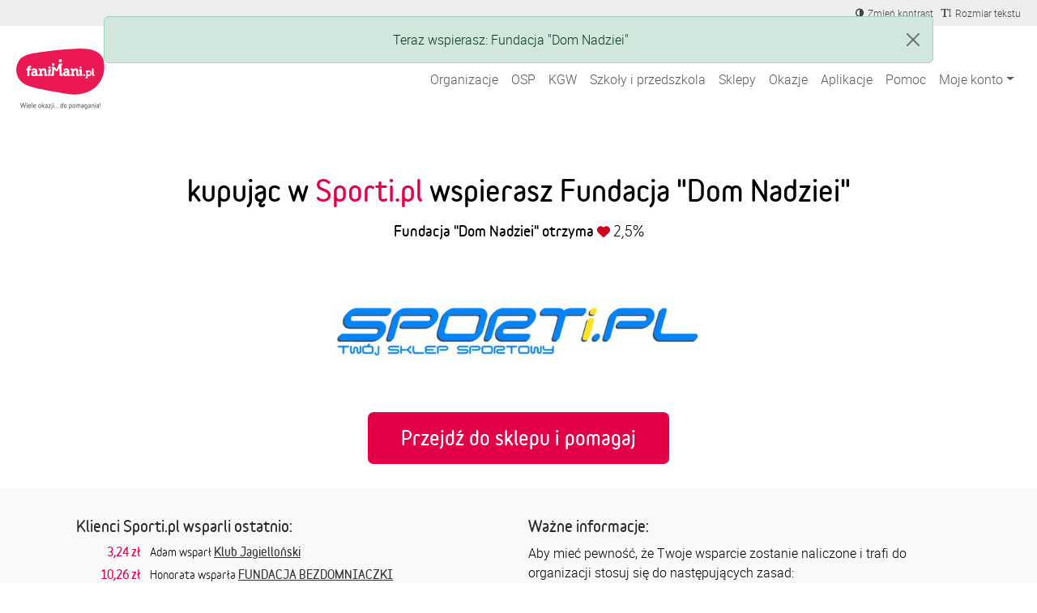

--- FILE ---
content_type: text/html; charset=utf-8
request_url: https://fanimani.pl/partner/sportipl/?beneficiary_id=1423
body_size: 17840
content:
<!DOCTYPE html><head><title>Sporti.pl - partner FaniMani.pl - aktywuj darowiznę, zrób zakupy i pomagaj!</title><link rel="shortcut icon" href="https://static2.fanimani.pl/static/favicon.ico"><link rel="icon" type="image/png" href="https://static2.fanimani.pl/static/favicon-16x16.png" sizes="16x16"><link rel="icon" type="image/png" href="https://static2.fanimani.pl/static/favicon-32x32.png" sizes="32x32"><link rel="icon" type="image/png" href="https://static2.fanimani.pl/static/favicon-48x48.png" sizes="48x48"><link rel="icon" type="image/png" href="https://static2.fanimani.pl/static/favicon-96x96.png" sizes="96x96"><link rel="apple-touch-icon" sizes="180x180" href="https://static2.fanimani.pl/static/apple-touch-icon.png"><link rel="mask-icon" href="https://static2.fanimani.pl/static/safari-pinned-tab.svg" color="#e40047"><link rel="manifest" href="/site.webmanifest"><link rel="chrome-webstore-item" href="https://chrome.google.com/webstore/detail/fcdljeapnidkmbicfjocoeoiaacigcfe"><link rel="manifest" href="/manifest.json"><link rel="dns-prefetch" href="https://www.googletagmanager.com/" ><link href="https://www.googletagmanager.com/gtm.js?id=GTM-WS6PSJ" rel="preload" as="script"><meta name="ir-site-verification-token" value="30340421"/><script>
        window.donationsAmount='10 043 097,63 zł';
    </script><script>
        window.jsLocale = {};
        
window.jsLocale['pagination_page'] = "Strona"
window.jsLocale['pagination_of'] = "z"
window.jsLocale['pagination_prev'] = "Poprzednia strona"
window.jsLocale['pagination_next'] = "Następna strona"

window.jsLocale['search_noresults_1'] = "Szukaliśmy, szukaliśmy ale nic nie znaleźliśmy."
window.jsLocale['search_noresults_2'] = "Spróbuj zmienić kryteria wyszukiwania." 
window.jsLocale['we_collected'] = "Razem zebraliśmy" 

window.jsLocale['community'] = "Społeczność" 
        
    </script><!-- Meta --><meta charset="utf-8"><meta name="viewport" content="width=device-width, initial-scale=1, user-scalable=no, maximum-scale=1.0, shrink-to-fit=no"><meta http-equiv="X-UA-Compatible" content="IE=edge"><meta name="title"
              content="Sporti.pl - partner FaniMani.pl - aktywuj darowiznę, zrób zakupy i pomagaj!"><meta name="description"
              content="Zrób zakupy w jednym z 1805 sklepów internetowych (w tym w Sporti.pl) i bezpłatnie wspieraj jedną z 14139 organizacji społecznych"><link rel="canonical" href="https://fanimani.pl/partner/sportipl/"/><meta property="og:image" content="https://static2.fanimani.pl/static/img/fb-image-new.png"/><meta property="og:title" content="Sporti.pl - partner FaniMani.pl - aktywuj darowiznę, zrób zakupy i pomagaj!"/><meta property="og:type" content="website"/><meta property="fb:app_id" content="742448415860217"/><meta property="og:description" content="Zrób zakupy w jednym z 1805 sklepów internetowych (w tym w Sporti.pl) i bezpłatnie wspieraj jedną z 14139 organizacji społecznych"/><meta name="twitter:card" content="summary_large_image"><meta name="twitter:creator" content="@FaniMani_PL"><meta name="twitter:site" content="@FaniMani_PL"><meta name="OMG-Verify-V1" content="741447-b5979af2-3908-4cc9-a412-82679631fd89" /><link href="https://static2.fanimani.pl/static/compressed/css/tmp149/fonts-base.min.css" rel="stylesheet" type="text/css" media="all" /><link href="https://static2.fanimani.pl/static/compressed/css/tmp149/home_page.min.css" rel="stylesheet" type="text/css" media="all" /><link href="https://static2.fanimani.pl/static/compressed/css/tmp149/header.min.css" rel="stylesheet" type="text/css" media="all" /><link href="https://static2.fanimani.pl/static/compressed/css/tmp149/partner_detail.min.css" rel="stylesheet" type="text/css" media="all" /><!-- Google Tag Manager --><script>(function(w,d,s,l,i){w[l]=w[l]||[];w[l].push({'gtm.start':
new Date().getTime(),event:'gtm.js'});var f=d.getElementsByTagName(s)[0],
j=d.createElement(s),dl=l!='dataLayer'?'&l='+l:'';j.async=true;j.src=
'https://www.googletagmanager.com/gtm.js?id='+i+dl;f.parentNode.insertBefore(j,f);
})(window,document,'script','dataLayer','GTM-WS6PSJ');</script><!-- End Google Tag Manager --></head><body class="partner-page"><!-- Google Tag Manager (noscript) --><noscript><iframe src="https://www.googletagmanager.com/ns.html?id=GTM-WS6PSJ"
height="0" width="0" style="display:none;visibility:hidden"></iframe></noscript><!-- End Google Tag Manager (noscript) --><div id="fb-root"></div><ins data-revive-zoneid="1" data-revive-id="d9f918c343f8e75eab97f6545125f869"></ins><div id="page-nav-container"><div id="page-header" role="navigation"><div class="navbar-beneficiary navbar-expand-md"><div class="container-fluid"><div class="row"><div class="col-9 col-md-6"><div class="header-beneficiary-wrapper text-truncate text-start" id="header-navbar-beneficiary">
                            &nbsp;
                        </div></div><div class="col-3 col-md-6 ms-auto text-end"><div class="header-links-wrapper"><a href="#" class="navbar-item btn-a11y btn-a11y-contrast"><span class="navbar-icon mr-1"><span><i class="fa fa-adjust" title="Zmień kontrast" aria-label="Zmień kontrast"></i></span></span><span class="d-none d-md-inline-block">Zmień kontrast</span></a><a href="#" class="navbar-item btn-a11y btn-a11y-fontsize"><span class="navbar-icon mr-1"><span><i class="fa fa-text-height" title="Zmień wielkość tekstu" aria-label="Zmień wielkość tekstu"></i></span></span><span class="d-none d-md-inline-block">Rozmiar tekstu</span></a></div></div></div></div></div><nav class="navbar navbar-expand-xl navbar-main-header"><div class="container-fluid"><a class="navbar-brand fm-logo-main" href="/"><img alt="faniMani" src="https://static2.fanimani.pl/static/img/logo2024.svg" width="109" height="75"/><!-- srv: App2 --></a><div class="navbar-text"><div class="header-localbrand"></div><div class="header-amount"><strong></strong></div></div><button class="navbar-toggler" type="button" data-bs-toggle="collapse" data-bs-target="#navbar-main-menu" aria-controls="navbar-main-menu" aria-expanded="false" aria-label="Pokaż lub ukryj menu"><span class="navbar-toggler-icon"></span></button><div class="collapse navbar-collapse ms-auto" id="navbar-main-menu"><ul class="navbar-nav ms-auto main-menu text-end text-lg-start" id="page-nav-links"><li class="nav-item" ><a class="nav-link " href="/wspieram/">Organizacje</a></li><li class="nav-item" ><a class="nav-link " href="/osp/">OSP</a></li><li class="nav-item" ><a class="nav-link " href="/kgw/">KGW</a></li><li class="nav-item" ><a class="nav-link " href="/szkoly/">Szkoły i przedszkola</a></li><li class="nav-item" ><a class="nav-link " href="/sklepy/">Sklepy</a></li><li class="nav-item" ><a class="nav-link " href="/okazje/">Okazje</a></li><li class="nav-item" ><a class="nav-link " href="/aplikacje/">Aplikacje</a></li><li class="nav-item" ><a class="nav-link " href="https://fanimani.pl/pomoc/">Pomoc</a></li><li class="nav-item dropdown"><a class="nav-link dropdown-toggle " href="#" role="button" data-bs-toggle="dropdown" aria-expanded="false">Moje konto</a><ul class="dropdown-menu dropdown-menu-end text-end text-lg-start" id="page-nav-myaccount"><li class="" ><a class="dropdown-item " href="/moje-wsparcie/">Moje darowizny</a></li><li class="" ><a class="dropdown-item " href="/konto/ustawienia/">Ustawienia</a></li><li class="dropdown-divider" role="separator"></li><li class="" ><a class="dropdown-item " href="/konto/zaloguj/">Zaloguj / Zarejestruj się</a></li><li class="dropdown-divider" role="separator"></li><li class="" ><a class="dropdown-item " href="/rejestracja-organizacji-2/">Zarejestruj organizację</a></li></ul></li><li class="nav-item dropdown d-none"><a class="nav-link dropdown-toggle " href="#" id="nav-item-organizations" role="button" data-bs-toggle="dropdown" aria-expanded="false">Moje organizacje</a><ul class="dropdown-menu dropdown-menu-end text-end text-lg-start" style="min-width: 250px" id="page-nav-myorgs"></ul></li></ul></div></div></nav></div></div><div id="page" class="container-fluid page-body  partner-detail-page "><div class="messages-humane"><div class="humane-popup success">
                        Teraz wspierasz: Fundacja &quot;Dom Nadziei&quot;
                    </div></div><section class="container partner-page-app-not-used" id="partner-page-app-not-used"
         data-go-to-url="/przejdz-do-sklepu/?partner=2226&utm_source=fanimani-pl&utm_medium=website&utm_campaign=partner_page"
         data-partner-id="2226"
         data-donations-doubling=""><div class="partner-intro abcd"><h2 class="title-new">
                kupując w <em>Sporti.pl</em>
                
                    wspierasz Fundacja &quot;Dom Nadziei&quot;
                
            </h2><p class="support-info"><strong>
                    
                        Fundacja &quot;Dom Nadziei&quot;
                    
                    otrzyma 
                </strong><span class="partner-donation-value">
                    2,5%
                </span></p><div><img src="https://media.fanimani.pl/media/cache/partners/sporti.png.700x700_q80.jpg" class="partner-logo"
                     alt="Sporti.pl" /></div><a class="btn btn-red btn-big-sq-rounded" href="/przejdz-do-sklepu/przypominajka/?partner=2226&utm_source=fanimani-pl&utm_medium=website&utm_campaign=partner_page">
                        Przejdź do sklepu i pomagaj
                        <span class="fa fa-spin fa-circle-o-notch"></span></a></div></section><section class="partner-description"><div class="container"><div class="row align-items-start"><div class="description-column col-md-6"><div class="container"><h2 class="small-header">Klienci Sporti.pl wsparli ostatnio:</h2><div class="partner-latest-revenues"><div class="row revenue"><div class="col-lg-2 col-md-3 col-sm-3 col-2 revenue-amount">
                        3,24&nbsp;zł
                    </div><div class="col-lg-10 col-md-9 col-sm-9 col-10"
                        data-display-name="Monika"
                        data-revenue-name="Sporti.pl">

                        
                            Adam
                            wsparł
                        
                            <a href="/klub-jagiellonski/" class="beneficiary-name">Klub Jagielloński</a></div></div><div class="row revenue"><div class="col-lg-2 col-md-3 col-sm-3 col-2 revenue-amount">
                        10,26&nbsp;zł
                    </div><div class="col-lg-10 col-md-9 col-sm-9 col-10"
                        data-display-name="Julia"
                        data-revenue-name="Sporti.pl">

                        
                            Honorata
                            wsparła
                        
                            <a href="/bezdomniaczki/" class="beneficiary-name">FUNDACJA BEZDOMNIACZKI</a></div></div><div class="row revenue"><div class="col-lg-2 col-md-3 col-sm-3 col-2 revenue-amount">
                        4,22&nbsp;zł
                    </div><div class="col-lg-10 col-md-9 col-sm-9 col-10"
                        data-display-name="Tomek"
                        data-revenue-name="Sporti.pl">

                        
                            Katarzyna
                            wsparła
                        
                            <a href="/szkoly/autorska-szkola-podstawowa-galileo-wroclaw-fabryczna/" class="beneficiary-name">Autorska Szkoła Podstawowa Galileo, Wrocław-Stare Miasto</a></div></div><div class="row revenue"><div class="col-lg-2 col-md-3 col-sm-3 col-2 revenue-amount">
                        5,22&nbsp;zł
                    </div><div class="col-lg-10 col-md-9 col-sm-9 col-10"
                        data-display-name="Magda"
                        data-revenue-name="Sporti.pl">

                        
                            Roma
                            wsparła
                        
                            <a href="/stowarzyszenieariadna/" class="beneficiary-name">Stowarzyszenie społeczników Ariadna</a></div></div><div class="row revenue"><div class="col-lg-2 col-md-3 col-sm-3 col-2 revenue-amount">
                        3,37&nbsp;zł
                    </div><div class="col-lg-10 col-md-9 col-sm-9 col-10"
                        data-display-name="Agnieszka"
                        data-revenue-name="Sporti.pl">

                        
                            Waldemar
                            wsparł
                        
                            <a href="/koty-spod-bloku/" class="beneficiary-name">Gdańska Fundacja Pomocy Zwierzętom Koty spod Bloku</a></div></div><div class="row revenue"><div class="col-lg-2 col-md-3 col-sm-3 col-2 revenue-amount">
                        1,23&nbsp;zł
                    </div><div class="col-lg-10 col-md-9 col-sm-9 col-10"
                        data-display-name="Robert"
                        data-revenue-name="Sporti.pl">

                        
                            Ewa
                            wsparła
                        
                            <a href="/darowiznamlodzinaprogu/" class="beneficiary-name">FUNDACJA &quot;MŁODZI NA PROGU&quot;</a></div></div><div class="row revenue"><div class="col-lg-2 col-md-3 col-sm-3 col-2 revenue-amount">
                        1,98&nbsp;zł
                    </div><div class="col-lg-10 col-md-9 col-sm-9 col-10"
                        data-display-name="Piotr"
                        data-revenue-name="Sporti.pl">

                        
                            Teresa
                            wsparła
                        
                            <a href="/problematy/" class="beneficiary-name">Problematy</a></div></div><div class="row revenue"><div class="col-lg-2 col-md-3 col-sm-3 col-2 revenue-amount">
                        3,73&nbsp;zł
                    </div><div class="col-lg-10 col-md-9 col-sm-9 col-10"
                        data-display-name="Monika"
                        data-revenue-name="Sporti.pl">

                        
                            Radek
                            wsparł
                        
                            <a href="/fundacjawolnosci/" class="beneficiary-name">Fundacja Wolności</a></div></div><div class="row revenue"><div class="col-lg-2 col-md-3 col-sm-3 col-2 revenue-amount">
                        0,62&nbsp;zł
                    </div><div class="col-lg-10 col-md-9 col-sm-9 col-10"
                        data-display-name="Julia"
                        data-revenue-name="Sporti.pl">

                        
                            Zuza
                            wsparła
                        
                            <a href="/mammarzenie/" class="beneficiary-name">Fundacja Mam Marzenie</a></div></div><div class="row revenue"><div class="col-lg-2 col-md-3 col-sm-3 col-2 revenue-amount">
                        2,17&nbsp;zł
                    </div><div class="col-lg-10 col-md-9 col-sm-9 col-10"
                        data-display-name="Tomek"
                        data-revenue-name="Sporti.pl">

                        
                            Tomek
                            wsparł
                        
                            <a href="/szkoly/szkola-podstawowa-im-sw-jana-kantego-w-bestwinie-bestwina/" class="beneficiary-name">Szkoła Podstawowa im. Św. Jana Kantego w Bestwinie, Bestwina</a></div></div><div class="row revenue"><div class="col-lg-2 col-md-3 col-sm-3 col-2 revenue-amount">
                        2,75&nbsp;zł
                    </div><div class="col-lg-10 col-md-9 col-sm-9 col-10"
                        data-display-name="Magda"
                        data-revenue-name="Sporti.pl">

                        
                            Lidia
                            wsparła
                        
                            <a href="/fwsm/" class="beneficiary-name">Fundacja &quot;W Świecie Muzyki&quot;</a></div></div><div class="row revenue"><div class="col-lg-2 col-md-3 col-sm-3 col-2 revenue-amount">
                        1,95&nbsp;zł
                    </div><div class="col-lg-10 col-md-9 col-sm-9 col-10"
                        data-display-name="Agnieszka"
                        data-revenue-name="Sporti.pl">

                        
                            Katarzyna
                            wsparła
                        
                            <a href="/fundacja-dla-zwierzat-animalia/" class="beneficiary-name">Fundacja dla Zwierząt Animalia</a></div></div><div class="row revenue"><div class="col-lg-2 col-md-3 col-sm-3 col-2 revenue-amount">
                        9,96&nbsp;zł
                    </div><div class="col-lg-10 col-md-9 col-sm-9 col-10"
                        data-display-name="Robert"
                        data-revenue-name="Sporti.pl">

                        
                            Piotr
                            wsparł
                        
                            <a href="/fundacjaespero/" class="beneficiary-name">Fundacja Espero- Nadzieja dla Dzieci</a></div></div><div class="row revenue"><div class="col-lg-2 col-md-3 col-sm-3 col-2 revenue-amount">
                        4,47&nbsp;zł
                    </div><div class="col-lg-10 col-md-9 col-sm-9 col-10"
                        data-display-name="Piotr"
                        data-revenue-name="Sporti.pl">

                        
                            Aleksandra
                            wsparła
                        
                            <a href="/klub-jagiellonski/" class="beneficiary-name">Klub Jagielloński</a></div></div><div class="row revenue"><div class="col-lg-2 col-md-3 col-sm-3 col-2 revenue-amount">
                        0,45&nbsp;zł
                    </div><div class="col-lg-10 col-md-9 col-sm-9 col-10"
                        data-display-name="Monika"
                        data-revenue-name="Sporti.pl">

                        
                            Karolina
                            wsparła
                        
                            <a href="/fundacjabanina/" class="beneficiary-name">Fundacja Banina</a></div></div><div class="row revenue"><div class="col-lg-2 col-md-3 col-sm-3 col-2 revenue-amount">
                        5,55&nbsp;zł
                    </div><div class="col-lg-10 col-md-9 col-sm-9 col-10"
                        data-display-name="Julia"
                        data-revenue-name="Sporti.pl">

                        
                            Justyna
                            wsparła
                        
                            <a href="/fundacja-pregowane-i-skrzydlate/" class="beneficiary-name">Fundacja Pręgowane i Skrzydlate</a></div></div><div class="row revenue"><div class="col-lg-2 col-md-3 col-sm-3 col-2 revenue-amount">
                        1,93&nbsp;zł
                    </div><div class="col-lg-10 col-md-9 col-sm-9 col-10"
                        data-display-name="Tomek"
                        data-revenue-name="Sporti.pl">

                        
                            Marta
                            wsparła
                        
                            <a href="/wosp/" class="beneficiary-name">Wielka Orkiestra Świątecznej Pomocy</a></div></div><div class="row revenue"><div class="col-lg-2 col-md-3 col-sm-3 col-2 revenue-amount">
                        5,47&nbsp;zł
                    </div><div class="col-lg-10 col-md-9 col-sm-9 col-10"
                        data-display-name="Magda"
                        data-revenue-name="Sporti.pl">

                        
                            W
                            wsparł
                        
                            <a href="/klub-jagiellonski/" class="beneficiary-name">Klub Jagielloński</a></div></div><div class="row revenue"><div class="col-lg-2 col-md-3 col-sm-3 col-2 revenue-amount">
                        1,73&nbsp;zł
                    </div><div class="col-lg-10 col-md-9 col-sm-9 col-10"
                        data-display-name="Agnieszka"
                        data-revenue-name="Sporti.pl">

                        
                            Maryla
                            wsparła
                        
                            <a href="/pstitb/" class="beneficiary-name">Polskie Stowarzyszenie Terapeutów i Trenerów Biofeedback</a></div></div><div class="row revenue"><div class="col-lg-2 col-md-3 col-sm-3 col-2 revenue-amount">
                        4,22&nbsp;zł
                    </div><div class="col-lg-10 col-md-9 col-sm-9 col-10"
                        data-display-name="Robert"
                        data-revenue-name="Sporti.pl">

                        
                            Paulina
                            wsparła
                        
                            <a href="/fundacjavismaior/" class="beneficiary-name">Fundacja Vis Maior</a></div></div></div></div></div><div class="description-column col-md-6"><h2 class="small-header">Ważne informacje:</h2><div class="flatblock block-partner_rules"><div class="flatblock-content"><p>Aby mieć pewność, że Twoje wsparcie zostanie naliczone i trafi do organizacji stosuj się do następujących zasad:</p><ul><li>korzystaj tylko z kodów rabatowych, które pochodzą ze strony <a href="/okazje/">fanimani.pl/okazje/</a></li><li>nie korzystaj z porównywarek cenowych i pozostań na stronie partnera po przejściu przez FaniMani.pl (albo po kliknięciu Aktywuj Darowiznę w Przypominacje),</li><li>FaniMani.pl musi być ostatnią stroną, z której przejdziesz do partnera (ostatnie kliknięcie do partnera musi pochodzić z FaniMani.pl/rozszerzenia -  Przypominajki albo aplikacji mobilnej FaniMani</li><li>jeśli korzystasz z rozwiązań typu AdBlock, uBlock, Ghostery itp. - wyłącz te rozszerzenia na czas zakupów i korzystania z FaniMani (nie wystarczy dodanie fanimani.pl do wyjątków)</li></ul><p>Nieprzestrzeganie tych zasad może skutkować brakiem naliczenia wsparcia.</p><p>Koszty dostawy nie wliczają się do wartości zakupów.</p></div></div><h2 class="partner-name small-header">Sporti.pl</h2><div class="partner-description-text"><p style="background-image: initial; background-position: initial; background-size: initial; background-repeat: initial; background-attachment: initial; background-origin: initial; background-clip: initial; border: 0px; outline: 0px; padding: 0px; vertical-align: baseline;">Sport to Twoja pasja bez względu na porę roku i warunki pogodowe? Jeśli dbasz o swój organizm zapewniając mu codziennie sporą dawkę endorfin, zadbaj również o odpowiednie przygotowanie do treningu. Będzie Ci potrzebny sprzęt sportowy oraz komfortowa odzież i wygodne obuwie. Pod żadnym pozorem nie zapominaj o swoim bezpieczeństwie. Na szczęście, wszystko o czym wspomnieliśmy powyżej, znajdziesz w sklepie&nbsp;sporti.pl.</p><p style="background-image: initial; background-position: initial; background-size: initial; background-repeat: initial; background-attachment: initial; background-origin: initial; background-clip: initial; border: 0px; outline: 0px; padding: 0px; vertical-align: baseline;">Dla profesjonalnej obsługi sporti.pl nie ma znaczenia czy jesteś pasjonatem chodzenia po górach, lubisz przemierzać miejską dżunglę na longboardzie lub zaczynasz dzień porannym joggingiem. Na pewno znajdziesz coś dla siebie. Warto zwrócić uwagę na imponująca bazę sprzętu rowerowego. Od dętek i piast poprzez ramy i kierownice, aż po całe, złożone sety rowerowe. Bez różnicy czy preferujesz BMX, rower szosowy czy zyskującą ostatnio na popularności elektryczną wersję tego jednośladu. Nie wahaj się – rozwijaj swoją pasję.</p><p style="background-image: initial; background-position: initial; background-size: initial; background-repeat: initial; background-attachment: initial; background-origin: initial; background-clip: initial; border: 0px; outline: 0px; padding: 0px; vertical-align: baseline;">Ciekawą zakładką oferowaną przez sklep są prezenty. Znajdziemy w niej vouchery, które świetnie spiszą się jako urodzinowy podarek. Co powiesz na przejażdżkę Ferrari, skok marzeń na bungee, kurs nurkowania lub lot szybowcem? Niecodzienne wrażenia długo pozostają naszych wspomnieniach.</p></div></div></div></div></section><section class="container new-faq"><h2 class="small-header">Najczęstsze pytania</h2><div class="flatblock block-fund_faq"><div class="flatblock-content"><style>
.accordion-button{
background-color: transparent !important;
box-shadow: none !important;
padding: 0 !important;
font-weight: 700 !important;
color: #000 !important;
}
.accordion-button::after{
background: transparent url('https://static-dev.fanimani.pl/static/img/ico-arr-down.png') no-repeat 100% 8px;
}
.accordion-button:not(.collapsed)::after{
background: transparent url('https://static-dev.fanimani.pl/static/img/ico-arr-up.png') no-repeat 100% 8px;
transform: rotate(0deg);
}
.panel {
    background: #FDFDFD;
    box-shadow: 0 1px 4px 0 rgba(222, 222, 222, 0.50);
    border-radius: 5px;
    border: 0;
    margin-bottom: 20px;
    min-height: 60px;
    padding: 25px 35px;
}
.panel-body{
padding-left: 0;
padding-right: 0;
}
</style><div class="accordion row" id="faq-1-accordion"><div class="col-12 col-md-6"><div class="accordion-item panel panel-default"><h2 class="accordion-header "><button class="accordion-button" type="button" data-bs-toggle="collapse" data-bs-target="#faq-1-item-1" aria-expanded="true" aria-controls="faq-1-item-1">
        Na czym polega kupowanie przez serwis FaniMani.pl?
      </button></h2><div id="faq-1-item-1" class="accordion-collapse collapse show" data-bs-parent="#faq-1-accordion"><div class="accordion-body panel-body">
        Dzięki FaniMani.pl możesz bezpłatnie pomagać przy okazji zakupów w internecie. Wystarczy, że przed zakupami Aktywujesz Darowiznę (1 kliknięcie!), a określony na stronie procent darowizny trafi do organizacji, którą wybierzesz. W ten sposób każdy wygrywa - Ty masz produkt w tej samej cenie, organizacja darowiznę, a sklep internetowy zdobywa lojalnych klientów
      </div></div></div><div class="accordion-item panel panel-default"><h2 class="accordion-header "><button class="accordion-button  collapsed" type="button" data-bs-toggle="collapse" data-bs-target="#faq-1-item-2" aria-expanded="false" aria-controls="faq-1-item-2">
        Czy jeśli chcę wspierać daną organizację podczas zakupów online muszę za każdym razem najpierw odwiedzić FaniMani.pl?
      </button></h2><div id="faq-1-item-2" class="accordion-collapse collapse" data-bs-parent="#faq-1-accordion"><div class="accordion-body panel-body">
        Jeśli skorzystasz z Przypominajki - rozszerzenia do przeglądarek Chrome, Firefox, Opera, Edge Chromium - to nie musisz pamiętać o FaniMani. Przypominajka automatycznie wskaże partnerów FaniMani i jednym kliknięciem aktywujesz darowiznę od zakupów online. Ważne jest, aby przed każdymi zakupami kliknąć AKTYWUJ DAROWIZNĘ.
      </div></div></div><div class="accordion-item panel panel-default"><h2 class="accordion-header "><button class="accordion-button  collapsed" type="button" data-bs-toggle="collapse" data-bs-target="#faq-1-item-3" aria-expanded="false" aria-controls="faq-1-item-3">
        Czy istnieje minimalna kwota zakupów, które muszę zrobić, aby kogoś wspierać?
      </button></h2><div id="faq-1-item-3" class="accordion-collapse collapse" data-bs-parent="#faq-1-accordion"><div class="accordion-body panel-body">
       Nie. Wartość pojedynczej transakcji nie ma znaczenia.
      </div></div></div><div class="accordion-item panel panel-default"><h2 class="accordion-header "><button class="accordion-button  collapsed" type="button" data-bs-toggle="collapse" data-bs-target="#faq-1-item-7" aria-expanded="false" aria-controls="faq-1-item-7">
        Czy darowizna zostanie naliczona w przypadku dokonania zakupu poprzez rozmowę z konsultantem sklepu internetowego?
      </button></h2><div id="faq-1-item-7" class="accordion-collapse collapse" data-bs-parent="#faq-1-accordion"><div class="accordion-body panel-body">
        Nie. Darowizna naliczana jest jedynie za zamówienie złożone online. Jeśli korzystasz ze smartfona wyszukaj aplikację mobilną FaniMani w sklepie Play oraz AppStore.
      </div></div></div><div class="accordion-item panel panel-default"><h2 class="accordion-header "><button class="accordion-button collapsed" type="button" data-bs-toggle="collapse" data-bs-target="#faq-1-item-8" aria-expanded="false" aria-controls="faq-1-item-8">
        Komu mogę pomóc przez FaniMani.pl?
      </button></h2><div id="faq-1-item-8" class="accordion-collapse collapse" data-bs-parent="#faq-1-accordion"><div class="accordion-body panel-body">
        Dowolnej organizacji społecznej. Może to być fundacja, stowarzyszenie czy szkoła, a nawet klasa, koło zainteresowań, czy klub sportowy, drużyna harcerska i wiele wiele innych. Jeśli nie możesz znaleźć profilu interesującej Cię organizacji, przekaż jej informacje o FaniMani.pl i zachęć do zarejestrowania się i zbierania darowizn od zakupów online.
      </div></div></div></div><div class="col-12 col-md-6"><div class="accordion-item panel panel-default"><h2 class="accordion-header "><button class="accordion-button collapsed" type="button" data-bs-toggle="collapse" data-bs-target="#faq-1-item-4" aria-expanded="false" aria-controls="faq-1-item-4">
         Czy weryfikujecie organizacje, które zbierają pieniądze przez FaniMani.pl?
      </button></h2><div id="faq-1-item-4" class="accordion-collapse collapse" data-bs-parent="#faq-1-accordion"><div class="accordion-body panel-body">
        Przywiązujemy bardzo dużą wagę do tego, by środki pozyskiwane dzięki FaniMani.pl były wykorzystywane przez właściwe osoby i w odpowiedni sposób. Dlatego przed wypłatą środków, na podstawie przesłanych przez organizację dokumentów potwierdzamy autentyczność danego podmiotu oraz numer konta, na który mają zostać wpłacone pieniądze. Jeśli pojawią się uzasadnione obawy co do wiarygodności otrzymanych dokumentów, FaniMani.pl może wstrzymać wypłatę, a nawet usunąć konto organizacji.
      </div></div></div><div class="accordion-item panel panel-default"><h2 class="accordion-header"><button class="accordion-button collapsed" type="button" data-bs-toggle="collapse" data-bs-target="#faq-1-item-5" aria-expanded="false" aria-controls="faq-1-item-5">
       Kiedy wybrana organizacja otrzyma pieniądze zebrane dzięki moim zakupom?
      </button></h2><div id="faq-1-item-5" class="accordion-collapse collapse" data-bs-parent="#faq-1-accordion"><div class="accordion-body panel-body">
        Na swoim koncie na FaniMani.pl darowiznę zobaczysz w ciągu maksymalnie 7 dni od zakupów. Wypłaty dla organizacji Fundacja FaniMani realizuje kwartalnie po przekroczeniu sumy zebranych przez organizację darowizn Gotowych do wypłaty (czyli opłaconych przez partnerów) wynoszącej min. 100zł.
      </div></div></div><div class="accordion-item panel panel-default"><h2 class="accordion-header"><button class="accordion-button collapsed" type="button" data-bs-toggle="collapse" data-bs-target="#faq-1-item-6" aria-expanded="false" aria-controls="faq-1-item-6">
         Jak mogę sprawdzić, czy wybrana przeze mnie organizacja dostała pieniądze za moje zakupy?
      </button></h2><div id="faq-1-item-6" class="accordion-collapse collapse" data-bs-parent="#faq-1-accordion"><div class="accordion-body panel-body">
        Po zalogowaniu na swoje konto w FaniMani.pl masz wgląd do historii Twoich transakcji, statusie i wysokości naliczonych darowizn. Informacje o darowiznach pojawiają się na koncie użytkownika w ciągu maksymalnie 7 dni od daty transakcji. 
      </div></div></div><div class="accordion-item panel panel-default"><h2 class="accordion-header"><button class="accordion-button collapsed" type="button" data-bs-toggle="collapse" data-bs-target="#faq-1-item-9" aria-expanded="false" aria-controls="faq-1-item-9">
         Dlaczego korzystanie z FaniMani.pl jest bezpłatne?
      </button></h2><div id="faq-1-item-9" class="accordion-collapse collapse" data-bs-parent="#faq-1-accordion"><div class="accordion-body panel-body">
        Koszty funkcjonowania serwisu FaniMani.pl Fundacja FaniMani pokrywa z przychodów prowadzonej działalności gospodarczej. Dzięki temu wszyscy użytkownicy mogą zarówno pomagać, jak i zbierać fundusze zupełnie za darmo.
      </div></div></div></div></div></div></div></section><section class="container"><div class="related-shops"><h2 class="small-header">Podobne sklepy:</h2><div class="logos-list "><ul><li class="shop-item"><a href="/partner/4f/"><div class="logo"><img alt="4F.com.pl" src="https://media.fanimani.pl/media/cache/partners/4f_SxA8bxA.png.240x240_q80.jpg" /></div><p class="name">4F.com.pl</p><p class="discount-text">1,75-3,5% wartości zakupów</p></a></li><li class="shop-item"><a href="/partner/nike/"><div class="logo"><img alt="Nike" src="https://media.fanimani.pl/media/cache/partners/nike.png.240x240_q80.jpg" /></div><p class="name">Nike</p><p class="discount-text">1,5% wartości zakupów netto</p></a></li><li class="shop-item"><a href="/partner/decathlonpl/"><div class="logo"><img alt="Decathlon" src="https://media.fanimani.pl/media/cache/partners/decathlon_LAxh3Li.png.240x240_q80.jpg" /></div><p class="name">Decathlon</p><p class="discount-text">do 3% wartości zakupów</p></a></li><li class="shop-item"><a href="/partner/goodsportpl/"><div class="logo"><img alt="Goodsport.pl" src="https://media.fanimani.pl/media/cache/partners/good-sport.png.240x240_q80.jpg" /></div><p class="name">Goodsport.pl</p><p class="discount-text">1,5% wartości zakupów</p></a></li><li class="shop-item"><a href="/partner/regatta-pl/"><div class="logo"><img alt="Regatta" src="https://media.fanimani.pl/media/cache/partners/regatta_0DmtsrH.png.240x240_q80.jpg" /></div><p class="name">Regatta</p><p class="discount-text">2,5% wartości zakupów</p></a></li><li class="shop-item"><a href="/partner/kubotastorepl/"><div class="logo"><img alt="Kubota" src="https://media.fanimani.pl/media/cache/partners/kubota_lj1eqct.png.240x240_q80.jpg" /></div><p class="name">Kubota</p><p class="discount-text">3,45% wartości zakupów</p></a></li><li class="shop-item"><a href="/partner/sports-events-365/"><div class="logo"><img alt="Sports Events 365" src="https://media.fanimani.pl/media/cache/partners/sports-events-365_XHULiWX.png.240x240_q80.jpg" /></div><p class="name">Sports Events 365</p><p class="discount-text">3,5% wartości zakupw</p></a></li></ul></div></div><div class="modal fade" id="shop-opened-modal"><div class="modal-dialog modal-dialog-wide"><div class="modal-content"><div class="modal-body modal-body-wrapper"><button type="button" class="close" data-dismiss="modal" aria-label="Close"><span
                        aria-hidden="true">&times;</span></button><div class="clearfix"><div class="modal-body-col
                        
                            modal-body-col1
                        
                        "><h5 class="header-medium-18">Sklep został otwarty w nowym oknie</h5><!-- fb: info-modal-after-shop-opened --><p>Przejście do sklepu Sporti.pl zostało przez nas odnotowane.</p><p>
    Jeśli dokonasz tam jakiegoś zakupu, darowizna zostanie przekazana
    
        organizacji
        <strong>
            Fundacja &quot;Dom Nadziei&quot;
            
        </strong></p><!-- / fb: info-modal-after-shop-opened --></div><div class="modal-body-col modal-body-col2"><div class="modal-body-content"><div class="box-with-shadow"><div class="box-with-shadow-content"><h3 class="header-medium-18">Nie masz jeszcze konta?</h3><p><a href="#">Zarejestruj się</a> i śledź swoją historię zakupów i darowizn.</p><p>Współpracujemy z ponad <strong>14139</strong> organizacjami oraz <strong>1805</strong> sklepami. <br/>Z nami pomaganie nic Cię nie kosztuje! </p><div class="box-with-shadow-buttons"><div id="fb-root"></div><script id="allauth-facebook-settings" type="application/json">{"appId": "887638861276345", "version": "v2.7", "sdkUrl": "//connect.facebook.net/pl_PL/sdk.js", "initParams": {"appId": "887638861276345", "version": "v2.7"}, "loginOptions": {"scope": "email"}, "loginByTokenUrl": "https://fanimani.pl/konto/facebook/login/token/", "cancelUrl": "https://fanimani.pl/konto/spolecznosciowe/login/cancelled/", "logoutUrl": "https://fanimani.pl/konto/wyloguj/", "loginUrl": "https://fanimani.pl/konto/facebook/login/", "errorUrl": "https://fanimani.pl/konto/spolecznosciowe/login/error/", "csrfToken": "v8RlWZ0LGekQMIGdRmdkgnPgFQSnF6iSKAJDLM2xbVaxI2gqP1uzpwSk0okUhEza"}</script><script type="text/javascript" src="https://static2.fanimani.pl/static/facebook/js/fbconnect.js"></script><a href="/konto/nowe/" class="btn btn-login-button btn-login-button-green">Zarejestruj się</a><div class="text-center fb-btn-container"><a class="btn btn-login-button btn-login-button-blue" href="javascript:allauth.facebook.login%28%27%27%2C%20%27authenticate%27%2C%20%27login%27%2C%20%27%27%29"><img src="https://static2.fanimani.pl/static/img/icons/icon-fb.svg"/>
                                                Zarejestruj się kontem Facebook
                                            </a></div></div></div></div></div></div></div></div><div class="modal-footer modal-footer-noborder modal-footer-logos"><a href="/partner/zooplus/"><img src="https://media.fanimani.pl/media/cache/partners/zooplus_MwPlZYh.png.120x120_q80.jpg" alt="Logo sklepu zooplus"/></a><a href="/partner/booking-com/"><img src="https://media.fanimani.pl/media/cache/partners/booking.png.120x120_q80.jpg" alt="Logo sklepu Booking.com"/></a><a href="/partner/eobuwie/"><img src="https://media.fanimani.pl/media/cache/partners/eobuwiepl.png.120x120_q80.jpg" alt="Logo sklepu eobuwie.pl"/></a><a href="/partner/ali-express/"><img src="https://media.fanimani.pl/media/cache/partners/aliexpress.png.120x120_q80.jpg" alt="Logo sklepu AliExpress"/></a><a href="/partner/modivo-pl/"><img src="https://media.fanimani.pl/media/cache/partners/modivo.png.120x120_q80.jpg" alt="Logo sklepu MODIVO.PL"/></a><a href="/partner/answear/"><img src="https://media.fanimani.pl/media/cache/partners/answear_rooAR2I.png.120x120_q80.jpg" alt="Logo sklepu Answear.com"/></a><a href="/partner/emag/"><img src="https://media.fanimani.pl/media/cache/partners/34059.png.120x120_q80.png" alt="Logo sklepu eMAG"/></a></div></div></div></div></section><div class="container bottom-about"><div class="row"><div class="col-md-6"><p>
                Serwis fanimani.pl prowadzony jest od 2014 roku przez Fundację FaniMani (OPP). Naszą misją jest wspieranie organizacji społecznych w zbieraniu funduszy na ważne cele.
                <a href="/zbieram/">Zobacz wszystkie narzędzia FaniMani dla NGO</a></p></div><div class="col-md-6"><p><strong>Potrzebujesz pomocy?</strong>
                Wejdź na <a href="https://fanimani.pl/pomoc/" target="_blank">fanimani.pl/pomoc</a></p></div></div></div></div><!-- fb: footer --><footer id="page-footer"><!-- fb: footer_menu_pl --><div class="container"><nav id="footer-menu" class="row"><ul class="col-sm-6 col-md-3 text-start"><li><ul><li><strong>Dla wspierającego</strong></li><li><a href="/aplikacje/">Jak to działa</a></li><li><a href="/wspieram/">Wybierz organizację</a></li><li><a href="https://fanimani.pl/pomoc">Centrum pomocy</a></li><li><a href="/aplikacje/">Aplikacje</a></li><li><a href="/sklepy/">Sklepy</a></li><li><a href="/okazje/">Kody rabatowe i promocje</a></li><li><a href="/newsletter-okazje-zgoda/">Newsletter Okazje FaniMani</a></li><li><a href="/dobrezakupy/">Porady i pomysły</a></li><li><a href="https://fanimani.pl/pomoc/zaproponuj-sklep/">Zaproponuj sklep</a></li><li><br/><br/><a href="https://apps.apple.com/app/apple-store/id1466218141?pt=120106492&ct=fanimani-stopka&mt=8"><img src="https://d357eobw6dp1li.cloudfront.net/media/flatpage/ico-app-store-3.png" style="width:100px;margin-right:5px;" /></a><a href="https://play.google.com/store/apps/details?id=pl.fanimani.app&utm_source=fanimani&utm_campaign=fanimani-stopka"><img src="https://d357eobw6dp1li.cloudfront.net/media/flatpage/ico-google-play-3.png" style="width:100px" /></a></li></ul></li></ul><ul class="col-sm-6 col-md-3 text-start"><li><ul><li><a href="/l/zarejestruj-sie/" style="color:#e50048;"><strong>Jestem podopieczną/ym fundacji / stowarzyszenia</strong></a></li><br><li><strong>DLA ORGANIZACJI:</strong></li><li><a href="/rejestracja-organizacji-2/">Dodaj organizację</a></li><li><a href="/materialy/">Materiały promocyjne</a></li><li><a href="/blog/" target="_blank">Blog</a></li><li><a href="/zbiorki-info/">Zbiórki </a></li><li><a href="https://fanipay.pl/?utm_source=fanimanipl&utm_medium=footerlink" target="_blank" title="Płatności online dla fundacji i stowarzyszeń"><strong>FaniPAY</strong> Płatności online</a></li><li><a href="https://faniseo.pl/?utm_source=fanimanipl&utm_medium=footerlink" target="_blank" title="Darowizny za linki na stronie"><strong>FaniSEO</strong> Darowizny za linki</a></li><li><a href="https://fanimani.pl/widget/" title="Widget FaniMani">Widget na stronę</a></li><li><a href="https://fanimani.pl/wordpress/" title="Plugin WordPress FaniMani">Plugin WordPress</a></li><br><li><a href="https://fanimani.pl/pomoc/kategoria/dla-organizacji/" title="FaniMani Pomoc dla organizacji"><strong>Pomoc dla organizacji</strong></a></li><li><a href="/dokumentacja-api/">Dokumentacja API</a></li><br><li><a href="/dla-firm/" target="_blank"><strong>Dla firm</strong></a></li></ul></li></ul><ul class="col-sm-6 col-md-3 text-start"><li><ul style="padding-bottom: 20px;"><li><a href="/napisali-o-nas/">Napisali o nas</a></li><li><a href="https://fanimani.pl/l/opinie/">Opinie</a></li><li><a href="/o-nas/">O FaniMani</a></li><li><a href="/pr/">Dla mediów</a></li><li><a href="https://fanimani.pl/szkoly/" target="_blank">Oferta dla szkół</a></li><li><a href="https://drive.google.com/drive/folders/1p6o6rM7eoZkTrQSmig4thCSiwyvBMb0D?usp=sharing" target="_blank">Zapytania ofertowe</a></li><li><a href="https://fanimani.pl/pomoc">Kontakt</a></li></ul><ul style="padding-bottom: 20px;"><li><a href="/regulamin/">Regulamin użytkownika</a></li><li><a href="/regulamin-beneficjenta/">Regulamin beneficjenta</a></li><li><a href="/regulamin-sprytnirodzice/">Regulamin akcji Sprytni Rodzice</a></li><li><a href="https://drive.google.com/file/d/11lXv55ykyZlh9P6a-VYB-Q_28uea58dU/view?usp=sharing" target="_blank">Standardy ochrony nieletnich</a></li><li><a href="/polityka-prywatnosci/">Warunki prywatności</a></li><li><a href="/klauzula/">Klauzula informacyjna</a></li><li><a href="/warunki/">Warunki użytkowania i płatności</a></li><li><a href="/cookies/">Polityka Cookies</a></li></ul><ul><li><a href="/sprytnedzieciaki/">Konkurs Sprytne Dzieciaki</a></li></ul></li></ul><ul class="col-sm-6 col-md-3 text-start"><li><ul><li><a href="https://www.facebook.com/fanimanipl/" title="FaniMani na Facebooku" target="_blank" style="padding-left:10px;font-size:16px;"><span class="fa fa-facebook"></span></a></li><li>&nbsp;</li><li>Fundacja FaniMani<br>ul. Macieja Palacza 144, 60-278 Poznań<br><a href="https://www.pitax.pl/online/?krs=0000507234" target="_blank">KRS: 0000507234</a></li><li><a href="https://www.pitax.pl/online/?krs=0000507234" target="_blank"><img src="https://d357eobw6dp1li.cloudfront.net/media/flatpage/fanimani_logo_opp.png" title="Organizacja pożytku publicznego" alt="Organizacja pożytku publicznego"><br>Przekaż 1,5% Podatku<br>na rzecz Fundacji FaniMani</a></li><li><small>Darmowy Program PIT dostarcza Instytut Wsparcia Organizacji Pozarządowych w ramach projektu <a href="https://www.pitax.pl/" style="font-size:inherit;">PITax.pl</a> dla OPP</small></li><li>&nbsp;</li><li>Pozycjonowanie, monitoring mediów:</li><li><a href="https://www.grupa-icea.pl/pozycjonowanie-stron-internetowych/" target="_blank"><img width="50px"  src="https://d357eobw6dp1li.cloudfront.net/media/flatpage/grupa-icea.pl-logo.png" alt="Pozycjonowanie stron internetowych" title="Pozycjonowanie stron internetowych"></a></li><li>&nbsp;</li><li><form action="/i18n/setlang/" method="post"><input type="hidden" name="csrfmiddlewaretoken" value="Etid0I1KybQtSLuw15inu2OpOZe7QBgPcw6oLjedCb0xZiQCVWaHBqRlesXv3gr1"><input name="next" type="hidden" value="" /><input id="language-input" name="language" type="hidden" value="en" /><button type="submit" class="btn btn-link btn-footer-link">English</button></form></li></ul></li></ul></nav></div><style>
    #page-footer #footer-menu ul ul li, #page-footer #footer-menu ul ul li a{
        padding-left: 0;
    }
</style><!-- / fb: footer_menu_pl --></footer><!-- fb: app-box --><style>
    #fm-app-box{
        display:none;
    }
    @media all and (max-width:768px){
        #fm-app-box{
            width:100%;
            position: relative;
            padding:10px 5px 10px 30px;
            background:#e50048;
            color:#fff;
            height: 70px;
            z-index: 1000;
        }

        .fanimani-extension-installed #fm-app-box{
            display: none !important;
        }

        #fm-app-box.visible{
            display: block;
        }

        #fm-app-close{
            position: absolute;
            display: block;
            top: 20px;
            left: 5px;
            color:#fff;
            padding:5px;
        }

        #fm-app-install{
            position: relative;
            text-decoration: none;
            display: block;
            height: 50px;
        }

        .fm-app-install a{
            display: block;
            height: 50px;
            text-decoration: none;
        }

        .fm-app-button{
            position: absolute;
            right:10px;
            top:13px;
            background:#fff;
            color:#e50048;
            white-space: nowrap;
            height: 26px;
            font-size: 15px;
            font-weight: bold;
            text-align: center;
            padding:0 10px;
            border-radius: 5px;
            line-height: 26px;
            text-transform: uppercase;
        }

        .fm-app-icon{
            display: block;
            float: left;
            margin-right: 10px;
            width:50px;
            height: 50px;
        }

        .fm-app-name{
            display: block;
            color:#fff;
            text-decoration: none;
            font-size: 12px;
            line-height: 1.3em;
            padding-top:5px;
        }

.fm-app-button img{
    display:block;
    height:26px;
    width:auto;
}

.fm-app-button.img-button{
    background:transparent;
    padding:0;
}


}



body.fanimani-page-zaproszenie #fm-app-box,
body.fanimani-page-zaproszenie #fm-app-box.visible,
body.schroniska #fm-app-box,
body.schroniska #fm-app-box.visible{
    display:none !important;
}

</style><div id="fm-app-box" class="conditional-show conditional-show-on-mobile"><div id="fm-app-close">×</div><div id="fm-app-install"><a href="https://apps.apple.com/us/app/przypominajka-fanimani-pl/id1600681632?ct=fanimani-pasek&mt=8" class="fm-app-install-box conditional-show conditional-show-on-mobile-safari-modern"><img class="fm-app-icon" src="https://staticfiles.fanimani.pl/mobileapp/app-icon-safari-100.png"/><span class="fm-app-name">Pobierz rozszerzenie<br/>dla Twojej przeglądarki</span><span class="fm-app-button img-button"><img src="https://staticfiles.fanimani.pl/mobileapp/ico-app-store-3.png" alt="Pobierz z App Store"/></span></a><a href="https://play.google.com/store/apps/details?id=pl.fanimani.app&utm_source=fanimani&utm_campaign=fanimani-pasek" class="fm-app-install-box conditional-show conditional-show-on-android"><img class="fm-app-icon" src="https://staticfiles.fanimani.pl/mobileapp/app-icon-100.png"/><span class="fm-app-name">Aplikacja Mobilna<br/>FaniMani.pl</span><span class="fm-app-button img-button"><img src="https://staticfiles.fanimani.pl/mobileapp/ico-google-play-3.png" alt="Pobierz z Google Play Store"/></span></a><a href="/aplikacja-mobilna" class="fm-app-install-box conditional-show conditional-show-on-ios-not-safari conditional-show-on-mobile-safari-old"><img class="fm-app-icon" src="https://staticfiles.fanimani.pl/mobileapp/app-icon-100.png"/><span class="fm-app-name">Aplikacja Mobilna<br/>FaniMani.pl</span><span class="fm-app-button">Zainstaluj</span></a></div></div><!-- / fb: app-box --><!-- fb: faniseo_links --><!-- FaniSEO --><div id="faniseo"><div id="faniseoTitle">Wspierają nas</div><!-- Tytuł sekcji--><ul id="faniseoList"><li><a href="https://elcartel.pl/" title="https://elcartel.pl/">elcartel.pl</a></li><li><a href="https://amso.pl/" title="amso.pl">amso.pl</a></li><li><a href="https://olimpstore.pl/" title="https://olimpstore.pl/">olimpstore.pl</a></li><li><a href="https://botland.com.pl/pl" title="botland.com.pl">botland.com.pl</a></li><li><a href="https://armatura24.pl/" title="armatura24.pl">armatura24.pl</a></li><li><a href="https://e-hak24.pl/" title="e-hak24.pl">e-hak24.pl</a></li><li><a href="https://www.edomator.pl" title="edomator.pl">edomator.pl</a></li><li><a href="https://activeshop.com.pl/" title="activeshop.com.pl">activeshop.com.pl</a></li><li><a href="https://www.academyofbusiness.pl/" title="academyofbusiness.pl">academyofbusiness.pl</a></li></ul></div><!-- FaniSEO stylowanie linków --><style>
#faniseo {
    text-align: center;
    padding: 50px 20px;
    position: relative;
    color: #999;
    /* kolor tekstu / linków */
    background: #fff;
    /* kolor tła */
    box-sizing: border-box;
    -moz-box-sizing: border-box;
    -webkit-box-sizing: border-box;
}

#faniseoTitle {
    margin: 0 0 0.5em 0;
    font-size: 0.9em;
    line-height: 1.3em;
    position: relative;
    color: #999;
}

#faniseo a {
    text-decoration: none;
    color: #999;
    /* kolor tekstu / linków */
}

ul#faniseoList {
    list-style: none !important;
    margin: 0 !important;
    padding: 0 !important;
    text-align: center;
    vertical-align: top;
}

ul#faniseoList li {
    padding: 5px 10px;
    margin: 0;
    font-size: 0.9em;
    display: inline-block;
}
</style><!-- / FaniSEO --><!-- / fb: faniseo_links --><!-- fb: extension-bar --><style>

.extension-bar{
	display: none;
}

@media all and (min-width: 450px){
	.extension-bar-visible .extension-bar{
		display: block;
		position: fixed;
	    bottom: -200px;
	    width: 100%;
	    z-index: 999;
	    font-family: 'Variable2',sans-serif;
	    transition: bottom 1s;
	}

	.donations-info{
		transition: bottom 0.5s;	
	}

	.extension-bar-visible .extension-bar.animated{
		bottom: 0;
	}

	.extension-bar.extension-bar-color-1{
		background: #FAF34C;
		color: #2D2A2A;
	}

	.extension-bar.extension-bar-color-2{
		background: #4183BC;
	    color: #fff;
	}

	.extension-bar.extension-bar-color-3{
		background: #C1E5F9;
	    color: #2D2A2A;
	}

	.extension-bar-inner{
		max-width: 1200px;
		margin:  0 auto;
		position: relative;
		padding: 15px 200px 15px 100px;
	}

	.extension-bar-text:before{
		content: '';
		display: block;
		width: 107px;
		height: 82px;
		background:  transparent url('https://static2.fanimani.pl/static/img/icons/hearts.png') no-repeat 0 0;
		position: absolute;
		left: -20px;
		top: -15px;
	}

	.extension-bar-text{
		font-size: 14px;
		line-height: 1.5em;
		font-weight: 800;
	}

	.extension-bar-text strong{
		display: block;
		font-size: 24px;
		line-height: 1.5em;
		font-weight: 900;
	}

	.extension-bar-button{
		position: absolute;
		top: 50%;
		right: 10px;
		margin-top: -17px;
	}
	
	.extension-bar-button .btn-red{
		font-weight: 800;
	}
}
</style><div id="extension-bar" class="extension-bar extension-bar-color-2 fanimani-extension-installed-hidden"><div class="extension-bar-inner"><div class="extension-bar-text"><strong>Pomagaj bezpłatnie przy okazji zakupów w internecie</strong>
			Płacisz tyle, co zawsze, a średnio 2,5% wartości Twoich zakupów trafi do organizacji, którą wybierzesz

		</div><div class="extension-bar-button"><a href="/aplikacje" class="btn btn-red" id="extension-bar-button-link">dodaj rozszerzenie
			&nbsp;
            <span class="fa fa-brands fa-chrome conditional-show conditional-show-inline-block conditional-show-on-chrome"></span><span class="fa fa-brands fa-firefox conditional-show conditional-show-inline-block conditional-show-on-firefox"></span><span class="fa fa-brands fa-edge conditional-show conditional-show-inline-block conditional-show-on-edge"></span><span class="fa fa-brands fa-opera conditional-show conditional-show-inline-block conditional-show-on-opera"></span><span class="fa fa-brands fa-safari conditional-show conditional-show-inline-block conditional-show-on-desktop-safari"></span>
            &nbsp;
			›</a></div></div></div><script>
	if(document.body.classList.contains('beneficiary-page') || document.body.classList.contains('partner-page') || document.body.classList.contains('partner-list-page')){
		
		
		function extensionBarAnimate(){
			if((window.scrollY/window.innerHeight)>0.5){
				var extensionBar = document.getElementById('extension-bar');
				extensionBar.classList.add('animated');
				document.body.classList.add('extension-bar-visible');
			}
		}

		setTimeout(function(){
			if(FM.beneficiary_page_id){
				var extensionBarButtonLink = document.getElementById('extension-bar-button-link');
				extensionBarButtonLink.href=extensionBarButtonLink.href+'?beneficiary_id='+FM.beneficiary_page_id;
			}
			window.addEventListener('scroll', extensionBarAnimate); 
		},1000);
	}
	
	
		
		
		
	
</script><!-- / fb: extension-bar --><!-- fb: footer_custom_css --><style>

body.fanimani-page-zaproszenie #fm-app-box.visible{
    display:none !important;
}

@media all and (max-width:449px){
    .donations-info-header{
        position: relative;
        margin: 5px 0 0 0;
        box-shadow: none;
        border-top: 1px solid #ccc;
        border-bottom: 1px solid #ccc;
    }
}

body.fanimani-page-kalkulator div#faniseo{display:none!important;}

body.schroniska #fm-app-box,
body.schroniska #fm-app-box.visible{
    display:none !important;
}

/*
a.navbar-brand.fm-logo-main img {
    content: url(https://static2.fanimani.pl/static/img/icons/logo-ukraina.svg) !important;
}
*/

.partner-description .description-column.col-sm-4 table{
table-layout:auto !important;
}

</style><style>
/* hotfix */


.fanimani-browser-type-tablet.fanimani-browser-safari-15 .conditional-show.conditional-show-on-mobile-safari-modern,
.fanimani-browser-type-tablet.fanimani-browser-safari-16 .conditional-show.conditional-show-on-mobile-safari-modern,
.fanimani-browser-type-tablet.fanimani-browser-safari-17 .conditional-show.conditional-show-on-mobile-safari-modern,
.fanimani-browser-type-tablet.fanimani-browser-safari-18 .conditional-show.conditional-show-on-mobile-safari-modern,
.fanimani-browser-mobile-safari-15 .conditional-show.conditional-show-on-mobile-safari-modern,
.fanimani-browser-mobile-safari-16 .conditional-show.conditional-show-on-mobile-safari-modern,
.fanimani-browser-mobile-safari-17 .conditional-show.conditional-show-on-mobile-safari-modern,
.fanimani-browser-mobile-safari-18 .conditional-show.conditional-show-on-mobile-safari-modern{
    display:block;
}

.fanimani-browser-type-tablet.fanimani-browser-safari-15 .conditional-show.conditional-show-inline.conditional-show-on-mobile-safari-modern,
.fanimani-browser-type-tablet.fanimani-browser-safari-16 .conditional-show.conditional-show-inline.conditional-show-on-mobile-safari-modern,
.fanimani-browser-type-tablet.fanimani-browser-safari-17 .conditional-show.conditional-show-inline.conditional-show-on-mobile-safari-modern,
.fanimani-browser-type-tablet.fanimani-browser-safari-18 .conditional-show.conditional-show-inline.conditional-show-on-mobile-safari-modern,
.fanimani-browser-mobile-safari-15 .conditional-show.conditional-show-inline.conditional-show-on-mobile-safari-modern,
.fanimani-browser-mobile-safari-16 .conditional-show.conditional-show-inline.conditional-show-on-mobile-safari-modern,
.fanimani-browser-mobile-safari-17 .conditional-show.conditional-show-inline.conditional-show-on-mobile-safari-modern,
.fanimani-browser-mobile-safari-18 .conditional-show.conditional-show-inline.conditional-show-on-mobile-safari-modern{
    display:inline;
}

.fanimani-browser-type-tablet.fanimani-browser-safari-15 .conditional-show.conditional-show-inline-block.conditional-show-on-mobile-safari-modern,
.fanimani-browser-type-tablet.fanimani-browser-safari-16 .conditional-show.conditional-show-inline-block.conditional-show-on-mobile-safari-modern,
.fanimani-browser-type-tablet.fanimani-browser-safari-17 .conditional-show.conditional-show-inline-block.conditional-show-on-mobile-safari-modern,
.fanimani-browser-type-tablet.fanimani-browser-safari-18 .conditional-show.conditional-show-inline-block.conditional-show-on-mobile-safari-modern,
.fanimani-browser-mobile-safari-15 .conditional-show.conditional-show-inline-block.conditional-show-on-mobile-safari-modern,
.fanimani-browser-mobile-safari-16 .conditional-show.conditional-show-inline-block.conditional-show-on-mobile-safari-modern,
.fanimani-browser-mobile-safari-17 .conditional-show.conditional-show-inline-block.conditional-show-on-mobile-safari-modern,
.fanimani-browser-mobile-safari-18 .conditional-show.conditional-show-inline-block.conditional-show-on-mobile-safari-modern{
    display:inline-block;
}


.fanimani-browser-type-desktop.fanimani-browser-safari-14 .conditional-show.conditional-show-on-desktop-safari-modern,
.fanimani-browser-type-desktop.fanimani-browser-safari-15 .conditional-show.conditional-show-on-desktop-safari-modern,
.fanimani-browser-type-desktop.fanimani-browser-safari-16 .conditional-show.conditional-show-on-desktop-safari-modern,
.fanimani-browser-type-desktop.fanimani-browser-safari-17 .conditional-show.conditional-show-on-desktop-safari-modern,
.fanimani-browser-type-desktop.fanimani-browser-safari-18 .conditional-show.conditional-show-on-desktop-safari-modern{
    display:block;
}

.fanimani-browser-type-desktop.fanimani-browser-safari-14 .conditional-show.conditional-show-inline.conditional-show-on-desktop-safari-modern,
.fanimani-browser-type-desktop.fanimani-browser-safari-15 .conditional-show.conditional-show-inline.conditional-show-on-desktop-safari-modern,
.fanimani-browser-type-desktop.fanimani-browser-safari-16 .conditional-show.conditional-show-inline.conditional-show-on-desktop-safari-modern,
.fanimani-browser-type-desktop.fanimani-browser-safari-17 .conditional-show.conditional-show-inline.conditional-show-on-desktop-safari-modern,
.fanimani-browser-type-desktop.fanimani-browser-safari-18 .conditional-show.conditional-show-inline.conditional-show-on-desktop-safari-modern{
    display:inline;
}

.fanimani-browser-type-desktop.fanimani-browser-safari-14 .conditional-show.conditional-show-inline-block.conditional-show-on-desktop-safari-modern,
.fanimani-browser-type-desktop.fanimani-browser-safari-15 .conditional-show.conditional-show-inline-block.conditional-show-on-desktop-safari-modern,
.fanimani-browser-type-desktop.fanimani-browser-safari-16 .conditional-show.conditional-show-inline-block.conditional-show-on-desktop-safari-modern,
.fanimani-browser-type-desktop.fanimani-browser-safari-17 .conditional-show.conditional-show-inline-block.conditional-show-on-desktop-safari-modern,
.fanimani-browser-type-desktop.fanimani-browser-safari-18 .conditional-show.conditional-show-inline-block.conditional-show-on-desktop-safari-modern{
    display:inline-block;
}

</style><!-- / fb: footer_custom_css --><!-- fb: footer_custom_js --><script>
window.onload = () => {
    if(document.querySelector('.donations-info')){
    document.querySelector('.donations-info')?.classList.add('donations-info-header');
    document.getElementById('page')?.before(document.querySelector('.donations-info'));
    }
};

    try {
        var currentPath = window.location.pathname;
        var currentPathParts = currentPath.split('/');
        if(currentPathParts[1].length>0){
            document.body.classList.add('fanimani-page-'+currentPathParts[1]);
        }
    } catch(error) {
        
    }
</script><script type="text/javascript">
    (function(c,l,a,r,i,t,y){
        c[a]=c[a]||function(){(c[a].q=c[a].q||[]).push(arguments)};
        t=l.createElement(r);t.async=1;t.src="https://www.clarity.ms/tag/"+i;
        y=l.getElementsByTagName(r)[0];y.parentNode.insertBefore(t,y);
    })(window, document, "clarity", "script", "qieqhbpbwh");
</script><!-- TikTok Pixel Code Start --><script>
!function (w, d, t) {
  w.TiktokAnalyticsObject=t;var ttq=w[t]=w[t]||[];ttq.methods=["page","track","identify","instances","debug","on","off","once","ready","alias","group","enableCookie","disableCookie","holdConsent","revokeConsent","grantConsent"],ttq.setAndDefer=function(t,e){t[e]=function(){t.push([e].concat(Array.prototype.slice.call(arguments,0)))}};for(var i=0;i<ttq.methods.length;i++)ttq.setAndDefer(ttq,ttq.methods[i]);ttq.instance=function(t){for(
var e=ttq._i[t]||[],n=0;n<ttq.methods.length;n++)ttq.setAndDefer(e,ttq.methods[n]);return e},ttq.load=function(e,n){var r="https://analytics.tiktok.com/i18n/pixel/events.js",o=n&&n.partner;ttq._i=ttq._i||{},ttq._i[e]=[],ttq._i[e]._u=r,ttq._t=ttq._t||{},ttq._t[e]=+new Date,ttq._o=ttq._o||{},ttq._o[e]=n||{};n=document.createElement("script")
;n.type="text/javascript",n.async=!0,n.src=r+"?sdkid="+e+"&lib="+t;e=document.getElementsByTagName("script")[0];e.parentNode.insertBefore(n,e)};


  ttq.load('D1LO13JC77U8QSNL3RHG');
  ttq.page();
}(window, document, 'ttq');
</script><!-- TikTok Pixel Code End --><!-- / fb: footer_custom_js --><!-- GetResponse Analytics --><script type="text/javascript">
      
  (function(m, o, n, t, e, r, _){
          m['__GetResponseAnalyticsObject'] = e;m[e] = m[e] || function() {(m[e].q = m[e].q || []).push(arguments)};
          r = o.createElement(n);_ = o.getElementsByTagName(n)[0];r.async = 1;r.src = t;r.setAttribute('crossorigin', 'use-credentials');_.parentNode .insertBefore(r, _);
      })(window, document, 'script', 'https://tej.fanimani.pl/script/5bb7cfba-b01b-40a1-99b3-0e3275dce640/ga.js', 'GrTracking');

try {
        GrTracking('setCustomSwPath', '/static/gr_sw_main.js');
      } catch (error) {
        console.log('GrTracking error');
      }


  </script><!-- End GetResponse Analytics --><meta name="inis-site-verification" content="1k83KskBzDjPqzHp" /><meta name="takeads-platform-verification" content="da5a5ca5-ae6f-4027-a18e-e1330221d855"/><meta name="fo-verify" content="dee8cf38-2443-4415-9685-5c9d03939aad" /><!-- / fb: footer --><!-- fb: footer_adb --><!-- / fb: footer_adb --><script type="text/javascript" id="check-fmext-presence">
        // show that we requested user info
        window.addEventListener("message", function(event) {
          if (event.source === window && event.data.action && event.data.action === 'FMExt.PresenceOk') {
            var body = document.getElementsByTagName('body')[0];
            body.class += ' fmext-installed';
          }
        });
        // need to delay posting a message as to let eventListener to actually listen
        setTimeout(function () {
          window.postMessage({action: "FMExt.CheckPresence"}, "*")
        }, 10)
    </script><script type="text/javascript" id="fm-variables">
        
            var STATIC_URL = "https://static2.fanimani.pl/static/";
        
        window.started_at = new Date();
        window.fm_beneficiary_org = {"id": 1423, "parent": null, "name": "Fundacja \"Dom Nadziei\"", "slug": "fundacja-dom-nadziei", "url": "/fundacja-dom-nadziei/", "thumbnail": "https://media.fanimani.pl/media/cache/fund_org_logos/2015/07/06/logo_dom_nadziei__sygnet_pion.jpg.240x240_q80.jpg", "post_town": "Gliwice", "one_percent_krs": "0000038254", "one_percent_cause_name": "", "one_percent_opp": true, "forngo_tos_accepted": null, "cached_supporters_count": 44};

        
        FM = window.FM = {
            PRODUCTION: true,
            
            beneficiary_org: {"id": 1423, "parent": null, "name": "Fundacja \"Dom Nadziei\"", "slug": "fundacja-dom-nadziei", "url": "/fundacja-dom-nadziei/", "thumbnail": "https://media.fanimani.pl/media/cache/fund_org_logos/2015/07/06/logo_dom_nadziei__sygnet_pion.jpg.240x240_q80.jpg", "post_town": "Gliwice", "one_percent_krs": "0000038254", "one_percent_cause_name": "", "one_percent_opp": true, "forngo_tos_accepted": null, "cached_supporters_count": 44},
            STATIC_URL: STATIC_URL,
            SITE_URL: 'https://fanimani.pl'
        };
        FM.static = function (path) { // to mimick django's { % static % }
            return FM.STATIC_URL + (path || '');
        };
    </script><script type="text/javascript" id="partner-settings-2226">
            
            FM.partner = '{"date_created": "2019-08-23T13:55:06.466", "date_modified": "2025-03-13T14:15:28.005", "searchable_keywords": "", "slug": "sportipl", "affiliate": 3, "name": "Sporti.pl", "online_shop_domain": "sporti.pl", "subdomain_1": null, "subdomain_2": null, "subdomain_3": null, "online_offer_url": null, "description": "<p style=\"background-image: initial; background-position: initial; background-size: initial; background-repeat: initial; background-attachment: initial; background-origin: initial; background-clip: initial; border: 0px; outline: 0px; padding: 0px; vertical-align: baseline;\">Sport to Twoja pasja bez wzgl\u0119du na por\u0119 roku i warunki pogodowe? Je\u015bli dbasz o sw\u00f3j organizm zapewniaj\u0105c mu codziennie spor\u0105 dawk\u0119 endorfin, zadbaj r\u00f3wnie\u017c o odpowiednie przygotowanie do treningu. B\u0119dzie Ci potrzebny sprz\u0119t sportowy oraz komfortowa odzie\u017c i wygodne obuwie. Pod \u017cadnym pozorem nie zapominaj o swoim bezpiecze\u0144stwie. Na szcz\u0119\u015bcie, wszystko o czym wspomnieli\u015bmy powy\u017cej, znajdziesz w sklepie&nbsp;sporti.pl.</p><p style=\"background-image: initial; background-position: initial; background-size: initial; background-repeat: initial; background-attachment: initial; background-origin: initial; background-clip: initial; border: 0px; outline: 0px; padding: 0px; vertical-align: baseline;\">Dla profesjonalnej obs\u0142ugi sporti.pl nie ma znaczenia czy jeste\u015b pasjonatem chodzenia po g\u00f3rach, lubisz przemierza\u0107 miejsk\u0105 d\u017cungl\u0119 na longboardzie lub zaczynasz dzie\u0144 porannym joggingiem. Na pewno znajdziesz co\u015b dla siebie. Warto zwr\u00f3ci\u0107 uwag\u0119 na imponuj\u0105ca baz\u0119 sprz\u0119tu rowerowego. Od d\u0119tek i piast poprzez ramy i kierownice, a\u017c po ca\u0142e, z\u0142o\u017cone sety rowerowe. Bez r\u00f3\u017cnicy czy preferujesz BMX, rower szosowy czy zyskuj\u0105c\u0105 ostatnio na popularno\u015bci elektryczn\u0105 wersj\u0119 tego jedno\u015bladu. Nie wahaj si\u0119 \u2013 rozwijaj swoj\u0105 pasj\u0119.</p><p style=\"background-image: initial; background-position: initial; background-size: initial; background-repeat: initial; background-attachment: initial; background-origin: initial; background-clip: initial; border: 0px; outline: 0px; padding: 0px; vertical-align: baseline;\">Ciekaw\u0105 zak\u0142adk\u0105 oferowan\u0105 przez sklep s\u0105 prezenty. Znajdziemy w niej vouchery, kt\u00f3re \u015bwietnie spisz\u0105 si\u0119 jako urodzinowy podarek. Co powiesz na przeja\u017cd\u017ck\u0119 Ferrari, skok marze\u0144 na bungee, kurs nurkowania lub lot szybowcem? Niecodzienne wra\u017cenia d\u0142ugo pozostaj\u0105 naszych wspomnieniach.</p>", "specific_conditions": "", "currency_in_network": "PLN", "image": "partners/sporti.png", "promo_image": "", "promo_image_mobile": "", "url_param": "12055", "url_template": "", "position": 1946, "position_mobile": 1920, "visible": true, "discount_text": "2,5% warto\u015bci zakup\u00f3w", "fm_ext_visible": true, "fm_ext_header": "", "fm_ext_footnote": "", "fm_ext_excluded_urls": "", "speedbump_visible": false, "speedbump_description": "", "mobileapp_webview": false, "mobileapp_featured": false, "claim_label": "", "donation_percent": "2.50", "donation_percent_max": null, "donation_percent_claim": null, "donation_amount": null, "donation_amount_claim": null, "donation_amount_max": null, "name_in_reports": "Sporti.pl", "id_in_network": "12055", "additional_parameter": null, "cancellation_alert": true, "show_zero_revenues": false, "zero_revenues_description": "", "date_of_deactivation": null, "deeplinks_enabled": true, "accepting_store_mobile_app_revenues": null, "block_users_from_submitting_claims": false, "block_sending_claims_to_network": false, "categories": [18], "id": 2226}';    
            FM.partner.thumbnail_url = 'https://media.fanimani.pl/media/cache/partners/sporti.png.700x700_q80.jpg';
        </script><div id="fb-root"></div><script id="allauth-facebook-settings" type="application/json">{"appId": "887638861276345", "version": "v2.7", "sdkUrl": "//connect.facebook.net/pl_PL/sdk.js", "initParams": {"appId": "887638861276345", "version": "v2.7"}, "loginOptions": {"scope": "email"}, "loginByTokenUrl": "https://fanimani.pl/konto/facebook/login/token/", "cancelUrl": "https://fanimani.pl/konto/spolecznosciowe/login/cancelled/", "logoutUrl": "https://fanimani.pl/konto/wyloguj/", "loginUrl": "https://fanimani.pl/konto/facebook/login/", "errorUrl": "https://fanimani.pl/konto/spolecznosciowe/login/error/", "csrfToken": "G4ukrzjLAROICn2Z0vjycEMjLTqa5jW9VwmCgmlx5yEpyHCcYaANlNPn6rSHHRdr"}</script><script type="text/javascript" src="https://static2.fanimani.pl/static/facebook/js/fbconnect.js"></script><script src="https://static2.fanimani.pl/static/bundles/header.aa8a79efeb3ab2329435.js" ></script><script src="https://static2.fanimani.pl/static/js/libs/bootstrap5/bootstrap.bundle.min.js"></script><script src="https://static2.fanimani.pl/static/bundles/homepage.aa8a79efeb3ab2329435.js" ></script><script src="https://static2.fanimani.pl/static/bundles/a11y.aa8a79efeb3ab2329435.js" ></script><script type="text/javascript">
        window.addEventListener("load", (event) => {
            if(typeof(humaneOwn)!='undefined'){
                humaneOwn.timeout = 10 * 1000;
                document.querySelectorAll('.humane-popup').forEach(el => {
                    humaneOwn[el.classList[1]](el.innerText);
                })
            }
        });
    </script><script>
	    (function(h,o,t,j,a,r){
	        h.hj=h.hj||function(){(h.hj.q=h.hj.q||[]).push(arguments)};
	        h._hjSettings={hjid:315860,hjsv:5};
	        a=o.getElementsByTagName('head')[0];
	        r=o.createElement('script');r.async=1;
	        r.src=t+h._hjSettings.hjid+j+h._hjSettings.hjsv;
	        a.appendChild(r);
	    })(window,document,'//static.hotjar.com/c/hotjar-','.js?sv=');
	</script><div class="flatblock block-adblock_notice"><div class="flatblock-content"></div></div></body></html>

--- FILE ---
content_type: text/javascript
request_url: https://static2.fanimani.pl/static/bundles/header.aa8a79efeb3ab2329435.js
body_size: 2540
content:
(()=>{var e={730:e=>{e.exports="/*\n    Top bar & user menu\n*/\n\nfetch('/api/v2/user-info/')\n.then(response => response.json())\n.then((data) => {\n\n    window.FM = window.FM || {};\n\n    let userState = {\n        type: 'RECEIVE_USER_INFO',\n        userInfo: {\n            user: data.user,\n            beneficiary: data.beneficiary,\n            beneficiaryCause: data.beneficiary_cause\n        },\n        json: data,\n        receivedAt: Date.now()\n    }\n\n    headerAmountSet(data.revenues_sum);\n\n    let userInfoEvent = new CustomEvent('userInfo', {\n        'detail': userState\n    });\n    document.dispatchEvent(userInfoEvent);\n\n    if(data.beneficiary){\n        if(data.beneficiary.id!=FM.BENEFICIARY_NOT_SELECTED){\n            let beneficiaryPlaceholder = document.getElementById('header-navbar-beneficiary');\n            if(beneficiaryPlaceholder){\n                let beneficiaryLogo='';\n                if(data.beneficiary.thumbnail){\n                    beneficiaryLogo='<span class=\"navbar-icon\"><span><img alt=\"'+data.beneficiary.name+'\" src=\"'+data.beneficiary.thumbnail+'\" class=\"h22\"></span></span>'\n                }\n                beneficiaryPlaceholder.innerHTML='<div class=\"beneficiary\"><a href=\"'+data.beneficiary.url+'\"><span>Wspierasz <strong class=\"name\">'+data.beneficiary.name+'</strong></span>'+beneficiaryLogo+'</a></div>';    \n            }\n        }\n\n        try{\n            window.postMessage(\n                {\n                    action: \"fanimaniExtensionBeneficiary\",\n                    data: {\n                        beneficiary: data.beneficiary\n                    }\n                }, \"*\"\n            );\n        } catch(e){\n            console.log('fanimaniExtensionBeneficiary() error')\n            console.log(e)\n        }\n    }\n\n    if(data.user){\n        window.FM.user = data.user;\n\n        let navLinks=[];\n        let navLinksEnd=['<li class=\"dropdown-divider\" role=\"separator\"></li>'];\n\n        try{\n            window.postMessage(\n                {\n                    action: \"fanimaniExtensionUser\",\n                    data: {\n                        user: data.user\n                    }\n                }, \"*\"\n            );\n        } catch(e){\n            console.log('fanimaniExtensionUser() error')\n            console.log(e)\n        }\n\n        // TODO: i18n - translate\n        let commLinksLabel = window.jsLocale['community'];\n\n        if(data.menus.user_menu){\n            const userMenuSeparatorPosition = Math.max(...data.menus.user_menu.map((item, idx) => {\n                return item.id === 'logout-separator' ? idx : 0\n            }));\n\n            data.menus.user_menu.forEach((item,i) => {\n                if(!item.separator){\n                    if(i<userMenuSeparatorPosition){\n                        navLinks.push('<li><a href=\"'+item.url+'\" class=\"dropdown-item\">'+item.text+'</a></li>');\n                    } else {\n                        navLinksEnd.push('<li><a href=\"'+item.url+'\" class=\"dropdown-item\">'+item.text+'</a></li>');\n                    }   \n                }\n            });\n        }\n\n        if(data.user.communities.length>0){\n            navLinks.push('<li class=\"dropdown-divider\" role=\"separator\"></li>');\n            data.user.communities.forEach((item) => {\n                navLinks.push('<li><a href=\"'+item.url+'\" class=\"dropdown-item\" title=\"'+commLinksLabel+' '+item.name+'\">'+commLinksLabel+' '+(item.name.length > 20 ? item.name.slice(0, 20) + '\\u2026' : item.name)+'</a></li>');\n            });\n        }\n\n        if(data.user.communities_create){\n            navLinks.push('<li class=\"dropdown-divider\" role=\"separator\"></li>');\n            navLinks.push('<li><a href=\"'+data.user.communities_create+'\" class=\"dropdown-item\">'+commLinksLabel+'</a></li>');\n        }\n\n        // if(data.user.orgs.length>0){\n        //     navLinks.push('<li class=\"dropdown-divider\" role=\"separator\"></li>');\n        //     data.user.orgs.forEach((item) => {\n        //         navLinks.push('<li><a href=\"/'+item.slug+'/informacje/\" class=\"dropdown-item\" title=\"'+item.name+'\">'+(item.name.length > 30 ? item.name.slice(0, 30) + '\\u2026' : item.name)+'</a></li>')\n        //     });\n        // }\n\n\n        let userMenuPlaceholder = document.getElementById('page-nav-myaccount');\n        userMenuPlaceholder.innerHTML=navLinks.join('')+navLinksEnd.join('');\n\n        if(data.user.first_name !== \"\") userMenuPlaceholder.parentElement.querySelector('.dropdown-toggle').innerText = data.user.first_name;\n        \n        if(data.user.orgs.length>0){\n            let orgsMenuPlaceholder = document.getElementById('page-nav-myorgs');\n            orgsMenuPlaceholder.parentElement.classList.remove('d-none');\n\n            let orgsMenu = [];\n\n            data.user.orgs.forEach((item) => {\n                orgsMenu.push('<li><a href=\"/'+item.slug+'/informacje/\" class=\"dropdown-item\" style=\"white-space: normal; text-align: end;\" title=\"'+item.name+'\">'+item.name+'</a></li>')\n            });\n\n            orgsMenuPlaceholder.innerHTML=orgsMenu.join('');\n        }\n\n        window.dataLayer = window.dataLayer || [];\n        window.dataLayer.push({\n            'event' : 'authentication',\n            'userId' : String(data.user.uuid).replace(/-/g,''),\n            'beneficiary_id' : data.user.beneficiary\n        })\n    } else {\n        window.FM.user = null;\n    }\n\n    try{\n        window.postMessage(\n            {\n                type: 'FM.Hook',\n                action: 'user-info-received'\n            }\n        );\n    } catch(e){\n        console.log('FM.Hook() error')\n        console.log(e)\n    }\n\n\n})\n.catch((error) => {\n    //console.log('NewMenu() Error');\n    //console.log(error)\n});\n\n\nfunction headerAmountSet(amount){\n    let headerAmount = new Intl.NumberFormat('pl-PL', { style: 'currency', currency: 'PLN' }).format(\n        amount);\n    let headerAmountContainer = document.querySelector('.header-amount');\n    if(headerAmountContainer){\n        headerAmountContainer.innerHTML = window.jsLocale['we_collected']+' <strong>'+headerAmount+'</strong>';\n    }\n}\n\n/*\nfetch('/api/v2/stats/short_info/')\n.then(response => response.json())\n.then((data) => {\n    Cookies.set('header_amount',data.revenues_sum, {path: '/', expires: 4});\n    headerAmountSet(data.revenues_sum);\n})\n.catch((error) => {\n    //console.log('headerAmount Error');\n    //console.log(error)\n});\n*/"},632:e=>{e.exports='/*!\n * JavaScript Cookie v2.0.4\n * https://github.com/js-cookie/js-cookie\n *\n * Copyright 2006, 2015 Klaus Hartl & Fagner Brack\n * Released under the MIT license\n */\n(function(a){if(typeof define==="function"&&define.amd){define(a)}else{if(typeof exports==="object"){module.exports=a()}else{var c=window.Cookies;var b=window.Cookies=a();b.noConflict=function(){window.Cookies=c;return b}}}}(function(){function b(){var f=0;var c={};for(;f<arguments.length;f++){var d=arguments[f];for(var e in d){c[e]=d[e]}}return c}function a(d){function c(o,n,k){var r;if(arguments.length>1){k=b({path:"/"},c.defaults,k);if(typeof k.expires==="number"){var h=new Date();h.setMilliseconds(h.getMilliseconds()+k.expires*86400000);k.expires=h}try{r=JSON.stringify(n);if(/^[\\{\\[]/.test(r)){n=r}}catch(m){}n=encodeURIComponent(String(n));n=n.replace(/%(23|24|26|2B|3A|3C|3E|3D|2F|3F|40|5B|5D|5E|60|7B|7D|7C)/g,decodeURIComponent);o=encodeURIComponent(String(o));o=o.replace(/%(23|24|26|2B|5E|60|7C)/g,decodeURIComponent);o=o.replace(/[\\(\\)]/g,escape);return(document.cookie=[o,"=",n,k.expires&&"; expires="+k.expires.toUTCString(),k.path&&"; path="+k.path,k.domain&&"; domain="+k.domain,k.secure?"; secure":""].join(""))}if(!o){r={}}var q=document.cookie?document.cookie.split("; "):[];var p=/(%[0-9A-Z]{2})+/g;var l=0;for(;l<q.length;l++){var j=q[l].split("=");var f=j[0].replace(p,decodeURIComponent);var g=j.slice(1).join("=");if(g.charAt(0)===\'"\'){g=g.slice(1,-1)}try{g=d&&d(g,f)||g.replace(p,decodeURIComponent);if(this.json){try{g=JSON.parse(g)}catch(m){}}if(o===f){r=g;break}if(!o){r[f]=g}}catch(m){}}return r}c.get=c.set=c;c.getJSON=function(){return c.apply({json:true},[].slice.call(arguments))};c.defaults={};c.remove=function(f,e){c(f,"",b(e,{expires:-1}))};c.withConverter=a;return c}return a()}));'},642:e=>{e.exports=function(e){function n(e){"undefined"!=typeof console&&(console.error||console.log)("[Script Loader]",e)}try{"undefined"!=typeof execScript&&"undefined"!=typeof attachEvent&&"undefined"==typeof addEventListener?execScript(e):"undefined"!=typeof eval?eval.call(null,e):n("EvalError: No eval function available")}catch(e){n(e)}}}},n={};function a(r){var t=n[r];if(void 0!==t)return t.exports;var o=n[r]={exports:{}};return e[r](o,o.exports,a),o.exports}a(642)(a(632)),a(642)(a(730))})();
//# sourceMappingURL=header.aa8a79efeb3ab2329435.js.map